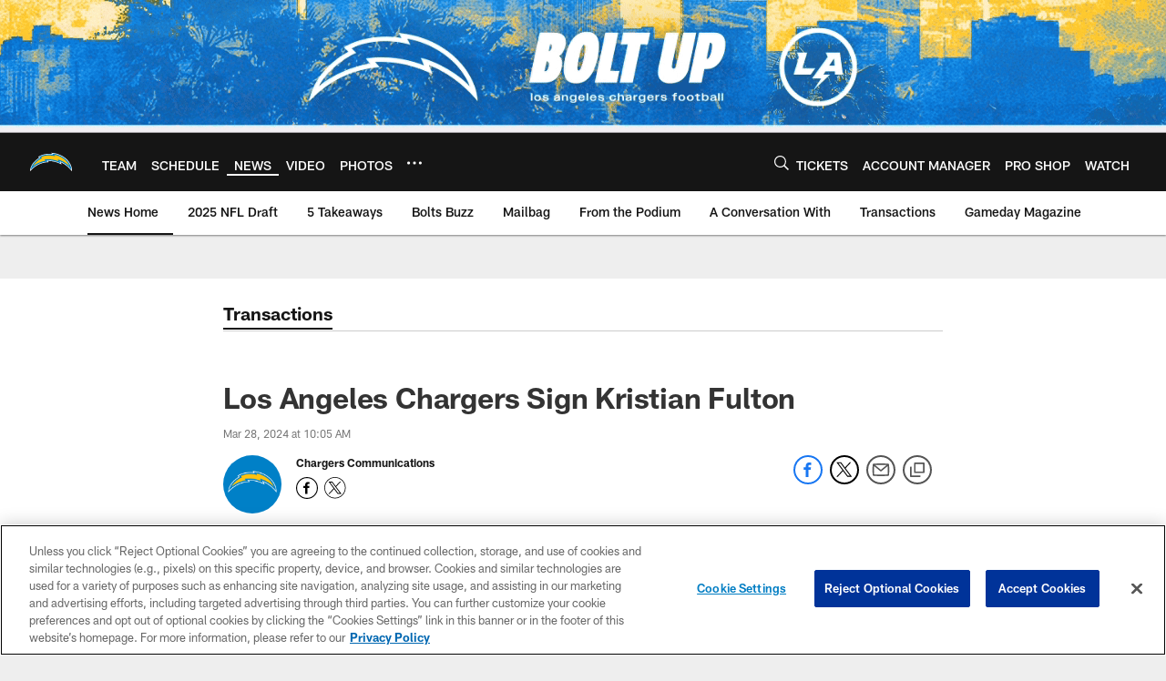

--- FILE ---
content_type: text/html; charset=utf-8
request_url: https://www.google.com/recaptcha/api2/aframe
body_size: 269
content:
<!DOCTYPE HTML><html><head><meta http-equiv="content-type" content="text/html; charset=UTF-8"></head><body><script nonce="A8NWc0WyT4GtDzxmnRK2PQ">/** Anti-fraud and anti-abuse applications only. See google.com/recaptcha */ try{var clients={'sodar':'https://pagead2.googlesyndication.com/pagead/sodar?'};window.addEventListener("message",function(a){try{if(a.source===window.parent){var b=JSON.parse(a.data);var c=clients[b['id']];if(c){var d=document.createElement('img');d.src=c+b['params']+'&rc='+(localStorage.getItem("rc::a")?sessionStorage.getItem("rc::b"):"");window.document.body.appendChild(d);sessionStorage.setItem("rc::e",parseInt(sessionStorage.getItem("rc::e")||0)+1);localStorage.setItem("rc::h",'1768634561435');}}}catch(b){}});window.parent.postMessage("_grecaptcha_ready", "*");}catch(b){}</script></body></html>

--- FILE ---
content_type: text/javascript; charset=utf-8
request_url: https://auth-id.chargers.com/accounts.webSdkBootstrap?apiKey=4_6x6s2C3TXf5MXroCOaiaiA&pageURL=https%3A%2F%2Fwww.chargers.com%2Fnews%2Flos-angeles-chargers-sign-kristian-fulton-2024&sdk=js_latest&sdkBuild=18419&format=json
body_size: 422
content:
{
  "callId": "019bcad58b897e5f87f6ce258b1b3b2b",
  "errorCode": 0,
  "apiVersion": 2,
  "statusCode": 200,
  "statusReason": "OK",
  "time": "2026-01-17T07:22:31.190Z",
  "hasGmid": "ver4"
}